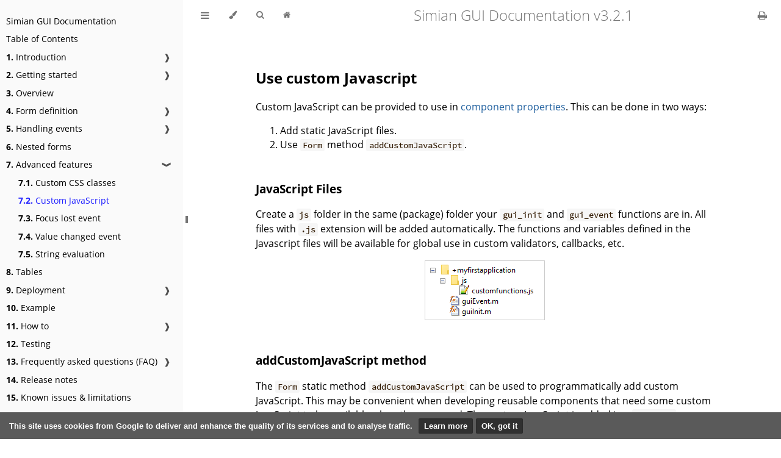

--- FILE ---
content_type: text/html
request_url: https://doc.simiansuite.com/simian-gui/advanced_features/custom_js.html
body_size: 31123
content:
<!DOCTYPE HTML>
<html lang="en" class="light" dir="ltr">
    <head>
        <!-- Book generated using mdBook -->
        <meta charset="UTF-8">
        <title>Custom JavaScript - Simian GUI Documentation v3.2.1</title>


        <!-- Custom HTML head -->
        
        <meta name="description" content="">
        <meta name="viewport" content="width=device-width, initial-scale=1">
        <meta name="theme-color" content="#ffffff">

        <link rel="icon" href="../favicon.svg">
        <link rel="shortcut icon" href="../favicon.png">
        <link rel="stylesheet" href="../css/variables.css">
        <link rel="stylesheet" href="../css/general.css">
        <link rel="stylesheet" href="../css/chrome.css">
        <link rel="stylesheet" href="../css/print.css" media="print">

        <!-- Fonts -->
        <link rel="stylesheet" href="../FontAwesome/css/font-awesome.css">
        <link rel="stylesheet" href="../fonts/fonts.css">

        <!-- Highlight.js Stylesheets -->
        <link rel="stylesheet" href="../highlight.css">
        <link rel="stylesheet" href="../tomorrow-night.css">
        <link rel="stylesheet" href="../ayu-highlight.css">

        <!-- Custom theme stylesheets -->

        <!-- MathJax -->
        <script async src="https://cdnjs.cloudflare.com/ajax/libs/mathjax/2.7.1/MathJax.js?config=TeX-AMS-MML_HTMLorMML"></script>
    </head>
    <body class="sidebar-visible no-js">
    <div id="body-container">
        <!-- Provide site root to javascript -->
        <script>
            var path_to_root = "../";
            var default_theme = window.matchMedia("(prefers-color-scheme: dark)").matches ? "navy" : "light";
        </script>

        <!-- Work around some values being stored in localStorage wrapped in quotes -->
        <script>
            try {
                var theme = localStorage.getItem('mdbook-theme');
                var sidebar = localStorage.getItem('mdbook-sidebar');

                if (theme.startsWith('"') && theme.endsWith('"')) {
                    localStorage.setItem('mdbook-theme', theme.slice(1, theme.length - 1));
                }

                if (sidebar.startsWith('"') && sidebar.endsWith('"')) {
                    localStorage.setItem('mdbook-sidebar', sidebar.slice(1, sidebar.length - 1));
                }
            } catch (e) { }
        </script>

        <!-- Set the theme before any content is loaded, prevents flash -->
        <script>
            var theme;
            try { theme = localStorage.getItem('mdbook-theme'); } catch(e) { }
            if (theme === null || theme === undefined) { theme = default_theme; }
            var html = document.querySelector('html');
            html.classList.remove('light')
            html.classList.add(theme);
            var body = document.querySelector('body');
            body.classList.remove('no-js')
            body.classList.add('js');
        </script>

        <input type="checkbox" id="sidebar-toggle-anchor" class="hidden">

        <!-- Hide / unhide sidebar before it is displayed -->
        <script>
            var body = document.querySelector('body');
            var sidebar = null;
            var sidebar_toggle = document.getElementById("sidebar-toggle-anchor");
            if (document.body.clientWidth >= 1080) {
                try { sidebar = localStorage.getItem('mdbook-sidebar'); } catch(e) { }
                sidebar = sidebar || 'visible';
            } else {
                sidebar = 'hidden';
            }
            sidebar_toggle.checked = sidebar === 'visible';
            body.classList.remove('sidebar-visible');
            body.classList.add("sidebar-" + sidebar);
        </script>

        <nav id="sidebar" class="sidebar" aria-label="Table of contents">
            <div class="sidebar-scrollbox">
                <ol class="chapter"><li class="chapter-item affix "><a href="../title.html">Simian GUI Documentation</a></li><li class="chapter-item affix "><a href="../SUMMARY.html">Table of Contents</a></li><li class="chapter-item "><a href="../introduction/introduction.html"><strong aria-hidden="true">1.</strong> Introduction</a><a class="toggle"><div>❱</div></a></li><li><ol class="section"><li class="chapter-item "><a href="../introduction/python.html"><strong aria-hidden="true">1.1.</strong> Python</a></li><li class="chapter-item "><a href="../introduction/matlab.html"><strong aria-hidden="true">1.2.</strong> Matlab</a></li><li class="chapter-item "><a href="../introduction/formio.html"><strong aria-hidden="true">1.3.</strong> Form.io</a></li></ol></li><li class="chapter-item "><a href="../setup/setup.html"><strong aria-hidden="true">2.</strong> Getting started</a><a class="toggle"><div>❱</div></a></li><li><ol class="section"><li class="chapter-item "><a href="../setup/python.html"><strong aria-hidden="true">2.1.</strong> Python setup</a></li><li class="chapter-item "><a href="../setup/matlab.html"><strong aria-hidden="true">2.2.</strong> MATLAB setup</a></li><li class="chapter-item "><a href="../setup/hello.html"><strong aria-hidden="true">2.3.</strong> Hello world!</a></li><li class="chapter-item "><a href="../setup/codegen.html"><strong aria-hidden="true">2.4.</strong> Code generation</a></li></ol></li><li class="chapter-item "><a href="../setup/overview.html"><strong aria-hidden="true">3.</strong> Overview</a></li><li class="chapter-item "><a href="../initialization/initialization.html"><strong aria-hidden="true">4.</strong> Form definition</a><a class="toggle"><div>❱</div></a></li><li><ol class="section"><li class="chapter-item "><a href="../initialization/guiInit.html"><strong aria-hidden="true">4.1.</strong> gui_init</a></li><li class="chapter-item "><a href="../initialization/structure.html"><strong aria-hidden="true">4.2.</strong> Form structure</a></li><li class="chapter-item "><a href="../builder.html"><strong aria-hidden="true">4.3.</strong> Simian Form Builder</a></li><li class="chapter-item "><a href="../initialization/component.html"><strong aria-hidden="true">4.4.</strong> Components</a><a class="toggle"><div>❱</div></a></li><li><ol class="section"><li class="chapter-item "><a href="../initialization/basic.html"><strong aria-hidden="true">4.4.1.</strong> Basic</a><a class="toggle"><div>❱</div></a></li><li><ol class="section"><li class="chapter-item "><a href="../initialization/button.html"><strong aria-hidden="true">4.4.1.1.</strong> Button</a></li><li class="chapter-item "><a href="../initialization/checkbox.html"><strong aria-hidden="true">4.4.1.2.</strong> Checkbox</a></li><li class="chapter-item "><a href="../initialization/number.html"><strong aria-hidden="true">4.4.1.3.</strong> Number</a></li><li class="chapter-item "><a href="../initialization/password.html"><strong aria-hidden="true">4.4.1.4.</strong> Password</a></li><li class="chapter-item "><a href="../initialization/radio.html"><strong aria-hidden="true">4.4.1.5.</strong> Radio</a></li><li class="chapter-item "><a href="../initialization/select.html"><strong aria-hidden="true">4.4.1.6.</strong> Select</a></li><li class="chapter-item "><a href="../initialization/selectboxes.html"><strong aria-hidden="true">4.4.1.7.</strong> Selectboxes</a></li><li class="chapter-item "><a href="../initialization/textarea.html"><strong aria-hidden="true">4.4.1.8.</strong> TextArea</a></li><li class="chapter-item "><a href="../initialization/textfield.html"><strong aria-hidden="true">4.4.1.9.</strong> TextField</a></li></ol></li><li class="chapter-item "><a href="../initialization/advanced.html"><strong aria-hidden="true">4.4.2.</strong> Advanced</a><a class="toggle"><div>❱</div></a></li><li><ol class="section"><li class="chapter-item "><a href="../initialization/address.html"><strong aria-hidden="true">4.4.2.1.</strong> Address</a></li><li class="chapter-item "><a href="../initialization/colorpicker.html"><strong aria-hidden="true">4.4.2.2.</strong> ColorPicker</a></li><li class="chapter-item "><a href="../initialization/currency.html"><strong aria-hidden="true">4.4.2.3.</strong> Currency</a></li><li class="chapter-item "><a href="../initialization/datetime.html"><strong aria-hidden="true">4.4.2.4.</strong> DateTime</a></li><li class="chapter-item "><a href="../initialization/day.html"><strong aria-hidden="true">4.4.2.5.</strong> Day</a></li><li class="chapter-item "><a href="../initialization/email.html"><strong aria-hidden="true">4.4.2.6.</strong> Email</a></li><li class="chapter-item "><a href="../initialization/phonenumber.html"><strong aria-hidden="true">4.4.2.7.</strong> PhoneNumber</a></li><li class="chapter-item "><a href="../initialization/signature.html"><strong aria-hidden="true">4.4.2.8.</strong> Signature</a></li><li class="chapter-item "><a href="../initialization/slider.html"><strong aria-hidden="true">4.4.2.9.</strong> Slider</a></li><li class="chapter-item "><a href="../initialization/survey.html"><strong aria-hidden="true">4.4.2.10.</strong> Survey</a></li><li class="chapter-item "><a href="../initialization/tags.html"><strong aria-hidden="true">4.4.2.11.</strong> Tags</a></li><li class="chapter-item "><a href="../initialization/time.html"><strong aria-hidden="true">4.4.2.12.</strong> Time</a></li><li class="chapter-item "><a href="../initialization/toggle.html"><strong aria-hidden="true">4.4.2.13.</strong> Toggle</a></li><li class="chapter-item "><a href="../initialization/url.html"><strong aria-hidden="true">4.4.2.14.</strong> Url</a></li></ol></li><li class="chapter-item "><a href="../initialization/layout.html"><strong aria-hidden="true">4.4.3.</strong> Layout</a><a class="toggle"><div>❱</div></a></li><li><ol class="section"><li class="chapter-item "><a href="../initialization/columns.html"><strong aria-hidden="true">4.4.3.1.</strong> Columns</a></li><li class="chapter-item "><a href="../initialization/content.html"><strong aria-hidden="true">4.4.3.2.</strong> Content</a></li><li class="chapter-item "><a href="../initialization/fieldset.html"><strong aria-hidden="true">4.4.3.3.</strong> FieldSet</a></li><li class="chapter-item "><a href="../initialization/html.html"><strong aria-hidden="true">4.4.3.4.</strong> Html</a></li><li class="chapter-item "><a href="../initialization/htmlelement.html"><strong aria-hidden="true">4.4.3.5.</strong> HtmlElement</a></li><li class="chapter-item "><a href="../initialization/htmltable.html"><strong aria-hidden="true">4.4.3.6.</strong> HtmlTable</a></li><li class="chapter-item "><a href="../initialization/panel.html"><strong aria-hidden="true">4.4.3.7.</strong> Panel</a></li><li class="chapter-item "><a href="../initialization/table.html"><strong aria-hidden="true">4.4.3.8.</strong> Table</a></li><li class="chapter-item "><a href="../initialization/tabs.html"><strong aria-hidden="true">4.4.3.9.</strong> Tabs</a></li><li class="chapter-item "><a href="../initialization/well.html"><strong aria-hidden="true">4.4.3.10.</strong> Well</a></li></ol></li><li class="chapter-item "><a href="../initialization/data.html"><strong aria-hidden="true">4.4.4.</strong> Data</a><a class="toggle"><div>❱</div></a></li><li><ol class="section"><li class="chapter-item "><a href="../initialization/container.html"><strong aria-hidden="true">4.4.4.1.</strong> Container</a></li><li class="chapter-item "><a href="../initialization/datagrid.html"><strong aria-hidden="true">4.4.4.2.</strong> DataGrid</a></li><li class="chapter-item "><a href="../initialization/datamap.html"><strong aria-hidden="true">4.4.4.3.</strong> DataMap</a></li><li class="chapter-item "><a href="../initialization/datatables.html"><strong aria-hidden="true">4.4.4.4.</strong> DataTables</a></li><li class="chapter-item "><a href="../initialization/editgrid.html"><strong aria-hidden="true">4.4.4.5.</strong> EditGrid</a></li><li class="chapter-item "><a href="../initialization/hidden.html"><strong aria-hidden="true">4.4.4.6.</strong> Hidden</a></li></ol></li><li class="chapter-item "><a href="../initialization/miscellaneous.html"><strong aria-hidden="true">4.4.5.</strong> Miscellaneous</a><a class="toggle"><div>❱</div></a></li><li><ol class="section"><li class="chapter-item "><a href="../initialization/file.html"><strong aria-hidden="true">4.4.5.1.</strong> File</a></li><li class="chapter-item "><a href="../initialization/form.html"><strong aria-hidden="true">4.4.5.2.</strong> Form</a></li><li class="chapter-item "><a href="../initialization/plotly.html"><strong aria-hidden="true">4.4.5.3.</strong> Plotly</a><a class="toggle"><div>❱</div></a></li><li><ol class="section"><li class="chapter-item "><a href="../initialization/plotly-python.html"><strong aria-hidden="true">4.4.5.3.1.</strong> Python</a></li><li class="chapter-item "><a href="../initialization/plotly-matlab.html"><strong aria-hidden="true">4.4.5.3.2.</strong> MATLAB</a></li></ol></li><li class="chapter-item "><a href="../initialization/resultfile.html"><strong aria-hidden="true">4.4.5.4.</strong> ResultFile</a></li><li class="chapter-item "><a href="../initialization/extension.html"><strong aria-hidden="true">4.4.5.5.</strong> Extension</a></li></ol></li></ol></li><li class="chapter-item "><a href="../initialization/nesting.html"><strong aria-hidden="true">4.5.</strong> Component nesting</a></li><li class="chapter-item "><a href="../initialization/properties/properties.html"><strong aria-hidden="true">4.6.</strong> Component properties</a><a class="toggle"><div>❱</div></a></li><li><ol class="section"><li class="chapter-item "><a href="../initialization/properties/validate.html"><strong aria-hidden="true">4.6.1.</strong> Validate</a></li><li class="chapter-item "><a href="../initialization/properties/conditional.html"><strong aria-hidden="true">4.6.2.</strong> Conditional</a></li><li class="chapter-item "><a href="../initialization/properties/logic.html"><strong aria-hidden="true">4.6.3.</strong> Logic</a></li><li class="chapter-item "><a href="../initialization/properties/json.html"><strong aria-hidden="true">4.6.4.</strong> Json</a></li><li class="chapter-item "><a href="../initialization/properties/error.html"><strong aria-hidden="true">4.6.5.</strong> Error</a></li></ol></li><li class="chapter-item "><a href="../initialization/composed/composed.html"><strong aria-hidden="true">4.7.</strong> Composed components</a><a class="toggle"><div>❱</div></a></li><li><ol class="section"><li class="chapter-item "><a href="../initialization/composed/propertyeditor.html"><strong aria-hidden="true">4.7.1.</strong> PropertyEditor</a></li><li class="chapter-item "><a href="../initialization/composed/statusindicator.html"><strong aria-hidden="true">4.7.2.</strong> StatusIndicator</a></li></ol></li><li class="chapter-item "><a href="../initialization/navbar.html"><strong aria-hidden="true">4.8.</strong> Navbar</a></li><li class="chapter-item "><a href="../initialization/reusing_components.html"><strong aria-hidden="true">4.9.</strong> Reusing component definitions</a></li><li class="chapter-item "><a href="../initialization/refresh.html"><strong aria-hidden="true">4.10.</strong> Form refresh</a></li></ol></li><li class="chapter-item "><a href="../events/events.html"><strong aria-hidden="true">5.</strong> Handling events</a><a class="toggle"><div>❱</div></a></li><li><ol class="section"><li class="chapter-item "><a href="../events/guiEvent.html"><strong aria-hidden="true">5.1.</strong> gui_event</a></li><li class="chapter-item "><a href="../events/submission.html"><strong aria-hidden="true">5.2.</strong> Submission data</a></li><li class="chapter-item "><a href="../events/caching.html"><strong aria-hidden="true">5.3.</strong> Caching state</a></li><li class="chapter-item "><a href="../events/error.html"><strong aria-hidden="true">5.4.</strong> Error handling</a></li><li class="chapter-item "><a href="../events/guiUpload.html"><strong aria-hidden="true">5.5.</strong> gui_upload</a></li><li class="chapter-item "><a href="../events/guiDownload.html"><strong aria-hidden="true">5.6.</strong> gui_download</a></li></ol></li><li class="chapter-item "><a href="../nested_forms.html"><strong aria-hidden="true">6.</strong> Nested forms</a></li><li class="chapter-item expanded "><a href="../advanced_features/advanced_features.html"><strong aria-hidden="true">7.</strong> Advanced features</a><a class="toggle"><div>❱</div></a></li><li><ol class="section"><li class="chapter-item "><a href="../advanced_features/custom_css.html"><strong aria-hidden="true">7.1.</strong> Custom CSS classes</a></li><li class="chapter-item expanded "><a href="../advanced_features/custom_js.html" class="active"><strong aria-hidden="true">7.2.</strong> Custom JavaScript</a></li><li class="chapter-item "><a href="../advanced_features/focus_lost_event.html"><strong aria-hidden="true">7.3.</strong> Focus lost event</a></li><li class="chapter-item "><a href="../advanced_features/value_changed_event.html"><strong aria-hidden="true">7.4.</strong> Value changed event</a></li><li class="chapter-item "><a href="../advanced_features/string_interpolation.html"><strong aria-hidden="true">7.5.</strong> String evaluation</a></li></ol></li><li class="chapter-item "><a href="../tables.html"><strong aria-hidden="true">8.</strong> Tables</a></li><li class="chapter-item "><a href="../deployment/deployment.html"><strong aria-hidden="true">9.</strong> Deployment</a><a class="toggle"><div>❱</div></a></li><li><ol class="section"><li class="chapter-item "><a href="../deployment/python.html"><strong aria-hidden="true">9.1.</strong> Python</a></li><li class="chapter-item "><a href="../deployment/matlab.html"><strong aria-hidden="true">9.2.</strong> MATLAB</a></li></ol></li><li class="chapter-item "><a href="../example.html"><strong aria-hidden="true">10.</strong> Example</a></li><li class="chapter-item "><a href="../how_to/how_to.html"><strong aria-hidden="true">11.</strong> How to</a><a class="toggle"><div>❱</div></a></li><li><ol class="section"><li class="chapter-item "><a href="../how_to/uneditable_text.html"><strong aria-hidden="true">11.1.</strong> How to add a piece of uneditable text?</a></li><li class="chapter-item "><a href="../how_to/side_by_side_components.html"><strong aria-hidden="true">11.2.</strong> How to place a button next to a textfield?</a></li><li class="chapter-item "><a href="../how_to/conditional_disable.html"><strong aria-hidden="true">11.3.</strong> How to disable a component unless a condition is met?</a></li><li class="chapter-item "><a href="../how_to/followup.html"><strong aria-hidden="true">11.4.</strong> How to send an update to the form and immediately continue calculations?</a></li><li class="chapter-item "><a href="../how_to/update_select.html"><strong aria-hidden="true">11.5.</strong> How to change the options of my Select component?</a></li><li class="chapter-item "><a href="../how_to/update_selectboxes.html"><strong aria-hidden="true">11.6.</strong> How to change the options of my Selectboxes component?</a></li><li class="chapter-item "><a href="../how_to/scientific_numbers.html"><strong aria-hidden="true">11.7.</strong> How to use numbers with scientific notation?</a></li><li class="chapter-item "><a href="../how_to/add_image.html"><strong aria-hidden="true">11.8.</strong> How to add an image?</a></li></ol></li><li class="chapter-item "><a href="../testing.html"><strong aria-hidden="true">12.</strong> Testing</a></li><li class="chapter-item "><a href="../faq/faq.html"><strong aria-hidden="true">13.</strong> Frequently asked questions (FAQ)</a><a class="toggle"><div>❱</div></a></li><li><ol class="section"><li class="chapter-item "><a href="../faq/form_definition.html"><strong aria-hidden="true">13.1.</strong> Form definition</a></li><li class="chapter-item "><a href="../faq/runtime.html"><strong aria-hidden="true">13.2.</strong> Runtime</a></li></ol></li><li class="chapter-item "><a href="../release_notes.html"><strong aria-hidden="true">14.</strong> Release notes</a></li><li class="chapter-item "><a href="../known_issues_and_limitations.html"><strong aria-hidden="true">15.</strong> Known issues & limitations</a></li></ol>
            </div>
            <div id="sidebar-resize-handle" class="sidebar-resize-handle">
                <div class="sidebar-resize-indicator"></div>
            </div>
        </nav>

        <!-- Track and set sidebar scroll position -->
        <script>
            var sidebarScrollbox = document.querySelector('#sidebar .sidebar-scrollbox');
            sidebarScrollbox.addEventListener('click', function(e) {
                if (e.target.tagName === 'A') {
                    sessionStorage.setItem('sidebar-scroll', sidebarScrollbox.scrollTop);
                }
            }, { passive: true });
            var sidebarScrollTop = sessionStorage.getItem('sidebar-scroll');
            sessionStorage.removeItem('sidebar-scroll');
            if (sidebarScrollTop) {
                // preserve sidebar scroll position when navigating via links within sidebar
                sidebarScrollbox.scrollTop = sidebarScrollTop;
            } else {
                // scroll sidebar to current active section when navigating via "next/previous chapter" buttons
                var activeSection = document.querySelector('#sidebar .active');
                if (activeSection) {
                    activeSection.scrollIntoView({ block: 'center' });
                }
            }
        </script>

        <div id="page-wrapper" class="page-wrapper">

            <div class="page">
                                <div id="menu-bar-hover-placeholder"></div>
                <div id="menu-bar" class="menu-bar sticky">
                    <div class="left-buttons">
                        <label id="sidebar-toggle" class="icon-button" for="sidebar-toggle-anchor" title="Toggle Table of Contents" aria-label="Toggle Table of Contents" aria-controls="sidebar">
                            <i class="fa fa-bars"></i>
                        </label>
                        <button id="theme-toggle" class="icon-button" type="button" title="Change theme" aria-label="Change theme" aria-haspopup="true" aria-expanded="false" aria-controls="theme-list">
                            <i class="fa fa-paint-brush"></i>
                        </button>
                        <ul id="theme-list" class="theme-popup" aria-label="Themes" role="menu">
                            <li role="none"><button role="menuitem" class="theme" id="light">Light</button></li>
                            <li role="none"><button role="menuitem" class="theme" id="rust">Rust</button></li>
                            <li role="none"><button role="menuitem" class="theme" id="coal">Coal</button></li>
                            <li role="none"><button role="menuitem" class="theme" id="navy">Navy</button></li>
                            <li role="none"><button role="menuitem" class="theme" id="ayu">Ayu</button></li>
                        </ul>
                        <button id="search-toggle" class="icon-button" type="button" title="Search. (Shortkey: s)" aria-label="Toggle Searchbar" aria-expanded="false" aria-keyshortcuts="S" aria-controls="searchbar">
                            <i class="fa fa-search"></i>
                        </button>
                        <button id="home-button" class="icon-button" type="button" title="Back to documentation home." onclick="window.location.href='/'">
                            <i class="fa fa-home"></i>
                        </button>
                    </div>

                    <h1 class="menu-title">Simian GUI Documentation v3.2.1</h1>

                    <div class="right-buttons">
                        <a href="../print.html" title="Print this book" aria-label="Print this book">
                            <i id="print-button" class="fa fa-print"></i>
                        </a>

                    </div>
                </div>

                <div id="search-wrapper" class="hidden">
                    <form id="searchbar-outer" class="searchbar-outer">
                        <input type="search" id="searchbar" name="searchbar" placeholder="Search this book ..." aria-controls="searchresults-outer" aria-describedby="searchresults-header">
                    </form>
                    <div id="searchresults-outer" class="searchresults-outer hidden">
                        <div id="searchresults-header" class="searchresults-header"></div>
                        <ul id="searchresults">
                        </ul>
                    </div>
                </div>

                <!-- Apply ARIA attributes after the sidebar and the sidebar toggle button are added to the DOM -->
                <script>
                    document.getElementById('sidebar-toggle').setAttribute('aria-expanded', sidebar === 'visible');
                    document.getElementById('sidebar').setAttribute('aria-hidden', sidebar !== 'visible');
                    Array.from(document.querySelectorAll('#sidebar a')).forEach(function(link) {
                        link.setAttribute('tabIndex', sidebar === 'visible' ? 0 : -1);
                    });
                </script>

                <div id="content" class="content">
                    <main>
                        <h2 id="use-custom-javascript"><a class="header" href="#use-custom-javascript">Use custom Javascript</a></h2>
<p>Custom JavaScript can be provided to use in <a href="../initialization/properties/properties.html#custom-javascript">component properties</a>.
This can be done in two ways:</p>
<ol>
<li>Add static JavaScript files.</li>
<li>Use <code>Form</code> method <code>addCustomJavaScript</code>.</li>
</ol>
<h3 id="javascript-files"><a class="header" href="#javascript-files">JavaScript Files</a></h3>
<p>Create a <code>js</code> folder in the same (package) folder your <code>gui_init</code> and <code>gui_event</code> functions are in.
All files with <code>.js</code> extension will be added automatically.
The functions and variables defined in the Javascript files will be available for global use in custom validators, callbacks, etc.</p>
<p align="center"><img src="../images/customjs_folders.png" title="Custom Javascript folder structure"/></p>
<h3 id="addcustomjavascript-method"><a class="header" href="#addcustomjavascript-method">addCustomJavaScript method</a></h3>
<p>The <code>Form</code> static method <code>addCustomJavaScript</code> can be used to programmatically add custom JavaScript. This may be convenient when developing reusable components that need some custom JavaScript to be available when they are used.
The custom JavaScript is added in a <code>&lt;script&gt;</code> element in the header of the form.</p>
<p>Optionally, attributes for the <code>&lt;script&gt;</code> can be specified as a dictionary, where the values must be (convertible to) strings. For attributes that do not have a value, use <code>None</code>/<code>missing</code>.
A special case it the <code>src</code> attribute, that can be used for externally hosted scripts<sup class="footnote-reference"><a href="#csp">1</a></sup>. In that case the script contents can be left empty.</p>
<pre><code class="language-python">Form.addCustomJavaScript("alert('Hello, world!');")

Form.addCustomJavaScript("", attributes={"src": "https://example.com/js/lib.js"})
</code></pre>
<pre><code class="language-matlab">Form.addCustomJavaScript("alert('Hello, world!');");

Form.addCustomJavaScript(...
    "", ...
    "Attributes", struct("src", "https://example.com/css/styles.css"));
</code></pre>
<hr />
<div class="footnote-definition" id="csp"><sup class="footnote-definition-label">1</sup>
<p>Note that cross-site protections may restrict access to certain domains, e.g.: MATLAB's uihtml restricts access to local files and some MathWorks domains. Discuss with your Simian Portal admin for options when deploying apps.</p>
</div>

                    </main>

                    <nav class="nav-wrapper" aria-label="Page navigation">
                        <!-- Mobile navigation buttons -->
                            <a rel="prev" href="../advanced_features/custom_css.html" class="mobile-nav-chapters previous" title="Previous chapter" aria-label="Previous chapter" aria-keyshortcuts="Left">
                                <i class="fa fa-angle-left"></i>
                            </a>

                            <a rel="next prefetch" href="../advanced_features/focus_lost_event.html" class="mobile-nav-chapters next" title="Next chapter" aria-label="Next chapter" aria-keyshortcuts="Right">
                                <i class="fa fa-angle-right"></i>
                            </a>

                        <div style="clear: both"></div>
                    </nav>
                </div>
            </div>

            <nav class="nav-wide-wrapper" aria-label="Page navigation">
                    <a rel="prev" href="../advanced_features/custom_css.html" class="nav-chapters previous" title="Previous chapter" aria-label="Previous chapter" aria-keyshortcuts="Left">
                        <i class="fa fa-angle-left"></i>
                    </a>

                    <a rel="next prefetch" href="../advanced_features/focus_lost_event.html" class="nav-chapters next" title="Next chapter" aria-label="Next chapter" aria-keyshortcuts="Right">
                        <i class="fa fa-angle-right"></i>
                    </a>
            </nav>

        </div>


        <script src="https://www.gstatic.com/brandstudio/kato/cookie_choice_component/cookie_consent_bar.v3.js"></script>
        
        <!-- Google Analytics Tag -->
        <script>
            var localAddrs = ["localhost", "127.0.0.1", ""];

            // make sure we don't activate google analytics if the developer is
            // inspecting the book locally...
            if (localAddrs.indexOf(document.location.hostname) === -1) {
                (function(i,s,o,g,r,a,m){i['GoogleAnalyticsObject']=r;i[r]=i[r]||function(){
                (i[r].q=i[r].q||[]).push(arguments)},i[r].l=1*new Date();a=s.createElement(o),
                m=s.getElementsByTagName(o)[0];a.async=1;a.src=g;m.parentNode.insertBefore(a,m)
                })(window,document,'script','https://www.google-analytics.com/analytics.js','ga');

                ga('create', 'G-1VRQEEV01V', 'auto');
                ga('send', 'pageview');
            }
        </script>


        <script>
            window.playground_copyable = true;
        </script>


        <script src="../elasticlunr.min.js"></script>
        <script src="../mark.min.js"></script>
        <script src="../searcher.js"></script>

        <script src="../clipboard.min.js"></script>
        <script src="../highlight.js"></script>
        <script src="../book.js"></script>

        <!-- Custom JS scripts -->


        <script>
            const config = {
              mainText: 'This site uses cookies from Google to deliver and enhance the quality of its services and to analyse traffic.',
              moreText: 'Learn more',
              moreUrl: 'https://policies.google.com/technologies/cookies',
              consentText: 'OK, got it',
            };

            new google.CookieConsentBar(config);
        </script>
    </div>
    </body>
</html>


--- FILE ---
content_type: text/css
request_url: https://doc.simiansuite.com/simian-gui/highlight.css
body_size: 1238
content:
/*

Visual Studio-like style based on original C# coloring by Jason Diamond <jason@diamond.name>

*/
.hljs {
  display: block;
  overflow-x: auto;
  padding: 0.5em;
  color: #666666;
  background-color: #f6f6f6;
  background-repeat: no-repeat;
  background-position: right bottom;
  background-origin: content-box;
}

.hljs-comment,
.hljs-quote,
.hljs-variable {
  color: #009900;
}

.hljs-keyword,
.hljs-selector-tag,
.hljs-name,
.hljs-tag {
  color: #0000ff;
}

.hljs-string,
.hljs-section,
.hljs-attribute,
.hljs-literal,
.hljs-template-tag,
.hljs-template-variable,
.hljs-type,
.hljs-addition {
  color: #9900ff;
}

.hljs-deletion,
.hljs-selector-attr,
.hljs-selector-pseudo,
.hljs-meta {
  color: #2b91af;
}

.hljs-attr {
  color: #f00;
}

.hljs-symbol,
.hljs-bullet,
.hljs-link {
  color: #00b0e8;
}

.hljs-emphasis {
  font-style: italic;
}

.hljs-strong {
  font-weight: bold;
}

.language-matlab::after {
  content: "";
  width: 16px;
  height: 16px;
  z-index: 100;
  background-attachment: scroll;
  background-image: url('matlab.png');
  display: inline-block;
  position: absolute;
  right: 40px;
  top: 5px;
}

.language-python::after {
  content: "";
  width: 16px;
  height: 16px;
  z-index: 100;
  background-attachment: scroll;
  background-image: url('python.png');
  display: inline-block;
  position: absolute;
  right: 40px;
  top: 5px;
}

--- FILE ---
content_type: text/css
request_url: https://doc.simiansuite.com/simian-gui/ayu-highlight.css
body_size: 1297
content:
/*
Based off of the Ayu theme
Original by Dempfi (https://github.com/dempfi/ayu)
*/

.hljs {
  display: block;
  overflow-x: auto;
  background: #191f26;
  color: #e6e1cf;
  padding: 0.5em;
}

.hljs-comment,
.hljs-quote {
  color: #5c6773;
  font-style: italic;
}

.hljs-variable,
.hljs-template-variable,
.hljs-attribute,
.hljs-attr,
.hljs-regexp,
.hljs-link,
.hljs-selector-id,
.hljs-selector-class {
  color: #ff7733;
}

.hljs-number,
.hljs-meta,
.hljs-builtin-name,
.hljs-literal,
.hljs-type,
.hljs-params {
  color: #ffee99;
}

.hljs-string,
.hljs-bullet {
  color: #b8cc52;
}

.hljs-title,
.hljs-built_in,
.hljs-section {
  color: #ffb454;
}

.hljs-keyword,
.hljs-selector-tag,
.hljs-symbol {
  color: #ff7733;
}

.hljs-name {
    color: #36a3d9;
}

.hljs-tag {
    color: #00568d;
}

.hljs-emphasis {
  font-style: italic;
}

.hljs-strong {
  font-weight: bold;
}

.hljs-addition {
  color: #91b362;
}

.hljs-deletion {
  color: #d96c75;
}

.language-matlab::after {
  content: "";
  width: 16px;
  height: 16px;
  z-index: 100;
  background-attachment: scroll;
  background-image: url('matlab.png');
  display: inline-block;
  position: absolute;
  right: 40px;
  top: 5px;
}

.language-python::after {
  content: "";
  width: 16px;
  height: 16px;
  z-index: 100;
  background-attachment: scroll;
  background-image: url('python.png');
  display: inline-block;
  position: absolute;
  right: 40px;
  top: 5px;
}

--- FILE ---
content_type: application/javascript
request_url: https://doc.simiansuite.com/simian-gui/searcher.js
body_size: 18448
content:
"use strict";
window.search = window.search || {};
(function search(search) {
    // Search functionality
    //
    // You can use !hasFocus() to prevent keyhandling in your key
    // event handlers while the user is typing their search.

    if (!Mark || !elasticlunr) {
        return;
    }

    //IE 11 Compatibility from https://developer.mozilla.org/en-US/docs/Web/JavaScript/Reference/Global_Objects/String/startsWith
    if (!String.prototype.startsWith) {
        String.prototype.startsWith = function(search, pos) {
            return this.substr(!pos || pos < 0 ? 0 : +pos, search.length) === search;
        };
    }

    var search_wrap = document.getElementById('search-wrapper'),
        searchbar = document.getElementById('searchbar'),
        searchbar_outer = document.getElementById('searchbar-outer'),
        searchresults = document.getElementById('searchresults'),
        searchresults_outer = document.getElementById('searchresults-outer'),
        searchresults_header = document.getElementById('searchresults-header'),
        searchicon = document.getElementById('search-toggle'),
        content = document.getElementById('content'),

        searchindex = null,
        doc_urls = [],
        results_options = {
            teaser_word_count: 30,
            limit_results: 30,
        },
        search_options = {
            bool: "AND",
            expand: true,
            fields: {
                title: {boost: 1},
                body: {boost: 1},
                breadcrumbs: {boost: 0}
            }
        },
        mark_exclude = [],
        marker = new Mark(content),
        current_searchterm = "",
        URL_SEARCH_PARAM = 'search',
        URL_MARK_PARAM = 'highlight',
        teaser_count = 0,

        SEARCH_HOTKEY_KEYCODE = 83,
        ESCAPE_KEYCODE = 27,
        DOWN_KEYCODE = 40,
        UP_KEYCODE = 38,
        SELECT_KEYCODE = 13;

    function hasFocus() {
        return searchbar === document.activeElement;
    }

    function removeChildren(elem) {
        while (elem.firstChild) {
            elem.removeChild(elem.firstChild);
        }
    }

    // Helper to parse a url into its building blocks.
    function parseURL(url) {
        var a =  document.createElement('a');
        a.href = url;
        return {
            source: url,
            protocol: a.protocol.replace(':',''),
            host: a.hostname,
            port: a.port,
            params: (function(){
                var ret = {};
                var seg = a.search.replace(/^\?/,'').split('&');
                var len = seg.length, i = 0, s;
                for (;i<len;i++) {
                    if (!seg[i]) { continue; }
                    s = seg[i].split('=');
                    ret[s[0]] = s[1];
                }
                return ret;
            })(),
            file: (a.pathname.match(/\/([^/?#]+)$/i) || [,''])[1],
            hash: a.hash.replace('#',''),
            path: a.pathname.replace(/^([^/])/,'/$1')
        };
    }
    
    // Helper to recreate a url string from its building blocks.
    function renderURL(urlobject) {
        var url = urlobject.protocol + "://" + urlobject.host;
        if (urlobject.port != "") {
            url += ":" + urlobject.port;
        }
        url += urlobject.path;
        var joiner = "?";
        for(var prop in urlobject.params) {
            if(urlobject.params.hasOwnProperty(prop)) {
                url += joiner + prop + "=" + urlobject.params[prop];
                joiner = "&";
            }
        }
        if (urlobject.hash != "") {
            url += "#" + urlobject.hash;
        }
        return url;
    }
    
    // Helper to escape html special chars for displaying the teasers
    var escapeHTML = (function() {
        var MAP = {
            '&': '&amp;',
            '<': '&lt;',
            '>': '&gt;',
            '"': '&#34;',
            "'": '&#39;'
        };
        var repl = function(c) { return MAP[c]; };
        return function(s) {
            return s.replace(/[&<>'"]/g, repl);
        };
    })();
    
    function formatSearchMetric(count, searchterm) {
        if (count == 1) {
            return count + " search result for '" + searchterm + "':";
        } else if (count == 0) {
            return "No search results for '" + searchterm + "'.";
        } else {
            return count + " search results for '" + searchterm + "':";
        }
    }
    
    function formatSearchResult(result, searchterms) {
        var teaser = makeTeaser(escapeHTML(result.doc.body), searchterms);
        teaser_count++;

        // The ?URL_MARK_PARAM= parameter belongs inbetween the page and the #heading-anchor
        var url = doc_urls[result.ref].split("#");
        if (url.length == 1) { // no anchor found
            url.push("");
        }

        // encodeURIComponent escapes all chars that could allow an XSS except
        // for '. Due to that we also manually replace ' with its url-encoded
        // representation (%27).
        var searchterms = encodeURIComponent(searchterms.join(" ")).replace(/\'/g, "%27");

        return '<a href="' + path_to_root + url[0] + '?' + URL_MARK_PARAM + '=' + searchterms + '#' + url[1]
            + '" aria-details="teaser_' + teaser_count + '">' + result.doc.breadcrumbs + '</a>'
            + '<span class="teaser" id="teaser_' + teaser_count + '" aria-label="Search Result Teaser">' 
            + teaser + '</span>';
    }
    
    function makeTeaser(body, searchterms) {
        // The strategy is as follows:
        // First, assign a value to each word in the document:
        //  Words that correspond to search terms (stemmer aware): 40
        //  Normal words: 2
        //  First word in a sentence: 8
        // Then use a sliding window with a constant number of words and count the
        // sum of the values of the words within the window. Then use the window that got the
        // maximum sum. If there are multiple maximas, then get the last one.
        // Enclose the terms in <em>.
        var stemmed_searchterms = searchterms.map(function(w) {
            return elasticlunr.stemmer(w.toLowerCase());
        });
        var searchterm_weight = 40;
        var weighted = []; // contains elements of ["word", weight, index_in_document]
        // split in sentences, then words
        var sentences = body.toLowerCase().split('. ');
        var index = 0;
        var value = 0;
        var searchterm_found = false;
        for (var sentenceindex in sentences) {
            var words = sentences[sentenceindex].split(' ');
            value = 8;
            for (var wordindex in words) {
                var word = words[wordindex];
                if (word.length > 0) {
                    for (var searchtermindex in stemmed_searchterms) {
                        if (elasticlunr.stemmer(word).startsWith(stemmed_searchterms[searchtermindex])) {
                            value = searchterm_weight;
                            searchterm_found = true;
                        }
                    };
                    weighted.push([word, value, index]);
                    value = 2;
                }
                index += word.length;
                index += 1; // ' ' or '.' if last word in sentence
            };
            index += 1; // because we split at a two-char boundary '. '
        };

        if (weighted.length == 0) {
            return body;
        }

        var window_weight = [];
        var window_size = Math.min(weighted.length, results_options.teaser_word_count);

        var cur_sum = 0;
        for (var wordindex = 0; wordindex < window_size; wordindex++) {
            cur_sum += weighted[wordindex][1];
        };
        window_weight.push(cur_sum);
        for (var wordindex = 0; wordindex < weighted.length - window_size; wordindex++) {
            cur_sum -= weighted[wordindex][1];
            cur_sum += weighted[wordindex + window_size][1];
            window_weight.push(cur_sum);
        };

        if (searchterm_found) {
            var max_sum = 0;
            var max_sum_window_index = 0;
            // backwards
            for (var i = window_weight.length - 1; i >= 0; i--) {
                if (window_weight[i] > max_sum) {
                    max_sum = window_weight[i];
                    max_sum_window_index = i;
                }
            };
        } else {
            max_sum_window_index = 0;
        }

        // add <em/> around searchterms
        var teaser_split = [];
        var index = weighted[max_sum_window_index][2];
        for (var i = max_sum_window_index; i < max_sum_window_index+window_size; i++) {
            var word = weighted[i];
            if (index < word[2]) {
                // missing text from index to start of `word`
                teaser_split.push(body.substring(index, word[2]));
                index = word[2];
            }
            if (word[1] == searchterm_weight) {
                teaser_split.push("<em>")
            }
            index = word[2] + word[0].length;
            teaser_split.push(body.substring(word[2], index));
            if (word[1] == searchterm_weight) {
                teaser_split.push("</em>")
            }
        };

        return teaser_split.join('');
    }

    function init(config) {
        results_options = config.results_options;
        search_options = config.search_options;
        searchbar_outer = config.searchbar_outer;
        doc_urls = config.doc_urls;
        searchindex = elasticlunr.Index.load(config.index);

        // Set up events
        searchicon.addEventListener('click', function(e) { searchIconClickHandler(); }, false);
        searchbar.addEventListener('keyup', function(e) { searchbarKeyUpHandler(); }, false);
        document.addEventListener('keydown', function(e) { globalKeyHandler(e); }, false);
        // If the user uses the browser buttons, do the same as if a reload happened
        window.onpopstate = function(e) { doSearchOrMarkFromUrl(); };
        // Suppress "submit" events so the page doesn't reload when the user presses Enter
        document.addEventListener('submit', function(e) { e.preventDefault(); }, false);

        // If reloaded, do the search or mark again, depending on the current url parameters
        doSearchOrMarkFromUrl();
    }
    
    function unfocusSearchbar() {
        // hacky, but just focusing a div only works once
        var tmp = document.createElement('input');
        tmp.setAttribute('style', 'position: absolute; opacity: 0;');
        searchicon.appendChild(tmp);
        tmp.focus();
        tmp.remove();
    }
    
    // On reload or browser history backwards/forwards events, parse the url and do search or mark
    function doSearchOrMarkFromUrl() {
        // Check current URL for search request
        var url = parseURL(window.location.href);
        if (url.params.hasOwnProperty(URL_SEARCH_PARAM)
            && url.params[URL_SEARCH_PARAM] != "") {
            showSearch(true);
            searchbar.value = decodeURIComponent(
                (url.params[URL_SEARCH_PARAM]+'').replace(/\+/g, '%20'));
            searchbarKeyUpHandler(); // -> doSearch()
        } else {
            showSearch(false);
        }

        if (url.params.hasOwnProperty(URL_MARK_PARAM)) {
            var words = decodeURIComponent(url.params[URL_MARK_PARAM]).split(' ');
            marker.mark(words, {
                exclude: mark_exclude
            });

            var markers = document.querySelectorAll("mark");
            function hide() {
                for (var i = 0; i < markers.length; i++) {
                    markers[i].classList.add("fade-out");
                    window.setTimeout(function(e) { marker.unmark(); }, 300);
                }
            }
            for (var i = 0; i < markers.length; i++) {
                markers[i].addEventListener('click', hide);
            }
        }
    }
    
    // Eventhandler for keyevents on `document`
    function globalKeyHandler(e) {
        if (e.altKey || e.ctrlKey || e.metaKey || e.shiftKey || e.target.type === 'textarea' || e.target.type === 'text' || !hasFocus() && /^(?:input|select|textarea)$/i.test(e.target.nodeName)) { return; }

        if (e.keyCode === ESCAPE_KEYCODE) {
            e.preventDefault();
            searchbar.classList.remove("active");
            setSearchUrlParameters("",
                (searchbar.value.trim() !== "") ? "push" : "replace");
            if (hasFocus()) {
                unfocusSearchbar();
            }
            showSearch(false);
            marker.unmark();
        } else if (!hasFocus() && e.keyCode === SEARCH_HOTKEY_KEYCODE) {
            e.preventDefault();
            showSearch(true);
            window.scrollTo(0, 0);
            searchbar.select();
        } else if (hasFocus() && e.keyCode === DOWN_KEYCODE) {
            e.preventDefault();
            unfocusSearchbar();
            searchresults.firstElementChild.classList.add("focus");
        } else if (!hasFocus() && (e.keyCode === DOWN_KEYCODE
                                || e.keyCode === UP_KEYCODE
                                || e.keyCode === SELECT_KEYCODE)) {
            // not `:focus` because browser does annoying scrolling
            var focused = searchresults.querySelector("li.focus");
            if (!focused) return;
            e.preventDefault();
            if (e.keyCode === DOWN_KEYCODE) {
                var next = focused.nextElementSibling;
                if (next) {
                    focused.classList.remove("focus");
                    next.classList.add("focus");
                }
            } else if (e.keyCode === UP_KEYCODE) {
                focused.classList.remove("focus");
                var prev = focused.previousElementSibling;
                if (prev) {
                    prev.classList.add("focus");
                } else {
                    searchbar.select();
                }
            } else { // SELECT_KEYCODE
                window.location.assign(focused.querySelector('a'));
            }
        }
    }
    
    function showSearch(yes) {
        if (yes) {
            search_wrap.classList.remove('hidden');
            searchicon.setAttribute('aria-expanded', 'true');
        } else {
            search_wrap.classList.add('hidden');
            searchicon.setAttribute('aria-expanded', 'false');
            var results = searchresults.children;
            for (var i = 0; i < results.length; i++) {
                results[i].classList.remove("focus");
            }
        }
    }

    function showResults(yes) {
        if (yes) {
            searchresults_outer.classList.remove('hidden');
        } else {
            searchresults_outer.classList.add('hidden');
        }
    }

    // Eventhandler for search icon
    function searchIconClickHandler() {
        if (search_wrap.classList.contains('hidden')) {
            showSearch(true);
            window.scrollTo(0, 0);
            searchbar.select();
        } else {
            showSearch(false);
        }
    }
    
    // Eventhandler for keyevents while the searchbar is focused
    function searchbarKeyUpHandler() {
        var searchterm = searchbar.value.trim();
        if (searchterm != "") {
            searchbar.classList.add("active");
            doSearch(searchterm);
        } else {
            searchbar.classList.remove("active");
            showResults(false);
            removeChildren(searchresults);
        }

        setSearchUrlParameters(searchterm, "push_if_new_search_else_replace");

        // Remove marks
        marker.unmark();
    }
    
    // Update current url with ?URL_SEARCH_PARAM= parameter, remove ?URL_MARK_PARAM and #heading-anchor .
    // `action` can be one of "push", "replace", "push_if_new_search_else_replace"
    // and replaces or pushes a new browser history item.
    // "push_if_new_search_else_replace" pushes if there is no `?URL_SEARCH_PARAM=abc` yet.
    function setSearchUrlParameters(searchterm, action) {
        var url = parseURL(window.location.href);
        var first_search = ! url.params.hasOwnProperty(URL_SEARCH_PARAM);
        if (searchterm != "" || action == "push_if_new_search_else_replace") {
            url.params[URL_SEARCH_PARAM] = searchterm;
            delete url.params[URL_MARK_PARAM];
            url.hash = "";
        } else {
            delete url.params[URL_MARK_PARAM];
            delete url.params[URL_SEARCH_PARAM];
        }
        // A new search will also add a new history item, so the user can go back
        // to the page prior to searching. A updated search term will only replace
        // the url.
        if (action == "push" || (action == "push_if_new_search_else_replace" && first_search) ) {
            history.pushState({}, document.title, renderURL(url));
        } else if (action == "replace" || (action == "push_if_new_search_else_replace" && !first_search) ) {
            history.replaceState({}, document.title, renderURL(url));
        }
    }
    
    function doSearch(searchterm) {

        // Don't search the same twice
        if (current_searchterm == searchterm) { return; }
        else { current_searchterm = searchterm; }

        if (searchindex == null) { return; }

        // Do the actual search
        var results = searchindex.search(searchterm, search_options);
        var resultcount = Math.min(results.length, results_options.limit_results);

        // Display search metrics
        searchresults_header.innerText = formatSearchMetric(resultcount, searchterm);

        // Clear and insert results
        var searchterms  = searchterm.split(' ');
        removeChildren(searchresults);
        for(var i = 0; i < resultcount ; i++){
            var resultElem = document.createElement('li');
            resultElem.innerHTML = formatSearchResult(results[i], searchterms);
            searchresults.appendChild(resultElem);
        }

        // Display results
        showResults(true);
    }

    fetch(path_to_root + 'searchindex.json')
        .then(response => response.json())
        .then(json => init(json))        
        .catch(error => { // Try to load searchindex.js if fetch failed
            var script = document.createElement('script');
            script.src = path_to_root + 'searchindex.js';
            script.onload = () => init(window.search);
            document.head.appendChild(script);
        });

    // Exported functions
    search.hasFocus = hasFocus;
})(window.search);
